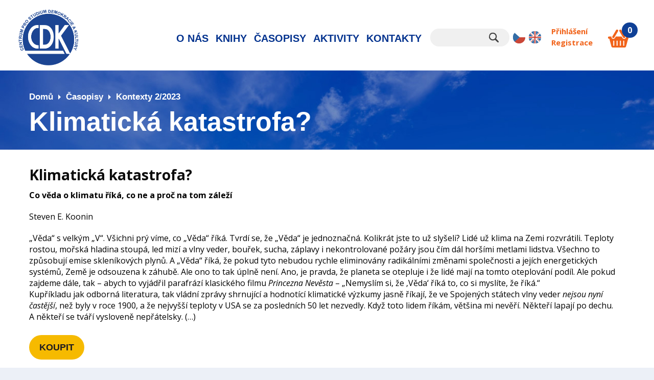

--- FILE ---
content_type: text/html; charset=utf-8
request_url: https://www.cdk.cz/klimaticka-katastrofa
body_size: 6622
content:
<!DOCTYPE html PUBLIC "-//W3C//DTD XHTML+RDFa 1.0//EN"
  "http://www.w3.org/MarkUp/DTD/xhtml-rdfa-1.dtd">
<html xmlns="http://www.w3.org/1999/xhtml" xml:lang="cs" version="XHTML+RDFa 1.0" dir="ltr"
  xmlns:og="http://ogp.me/ns#"
  xmlns:content="http://purl.org/rss/1.0/modules/content/"
  xmlns:dc="http://purl.org/dc/terms/"
  xmlns:foaf="http://xmlns.com/foaf/0.1/"
  xmlns:rdfs="http://www.w3.org/2000/01/rdf-schema#"
  xmlns:sioc="http://rdfs.org/sioc/ns#"
  xmlns:sioct="http://rdfs.org/sioc/types#"
  xmlns:skos="http://www.w3.org/2004/02/skos/core#"
  xmlns:xsd="http://www.w3.org/2001/XMLSchema#">

<head profile="http://www.w3.org/1999/xhtml/vocab">
  <meta http-equiv="Content-Type" content="text/html; charset=utf-8" />
<link rel="shortcut icon" href="https://www.cdk.cz/sites/all/themes/cdk/favicon.ico" type="image/vnd.microsoft.icon" />
<meta name="description" content="„Věda“ s velkým „V“. Všichni prý víme, co „Věda“ říká. Tvrdí se, že „Věda“ je jednoznačná. Kolikrát jste to už slyšeli? Lidé už klima na Zemi rozvrátili. Teploty rostou, mořská hladina stoupá, led mizí a vlny veder, bouřek, sucha, záplavy i nekontrolované požáry jsou čím dál horšími metlami lidstva. Všechno to způsobují emise skleníkových plynů. A „Věda“ říká, že pokud tyto" />
<meta name="generator" content="Drupal 7 (https://www.drupal.org)" />
<link rel="canonical" href="https://www.cdk.cz/klimaticka-katastrofa" />
<link rel="shortlink" href="https://www.cdk.cz/node/56365" />
<meta property="og:site_name" content="Nakladatelství Centrum pro studium demokracie a kultury, o.p.s." />
<meta property="og:type" content="article" />
<meta property="og:url" content="https://www.cdk.cz/klimaticka-katastrofa" />
<meta property="og:title" content="Klimatická katastrofa?" />
<meta property="og:description" content="„Věda“ s velkým „V“. Všichni prý víme, co „Věda“ říká. Tvrdí se, že „Věda“ je jednoznačná. Kolikrát jste to už slyšeli? Lidé už klima na Zemi rozvrátili. Teploty rostou, mořská hladina stoupá, led mizí a vlny veder, bouřek, sucha, záplavy i nekontrolované požáry jsou čím dál horšími metlami lidstva. Všechno to způsobují emise skleníkových plynů. A „Věda“ říká, že pokud tyto nebudou rychle eliminovány radikálními změnami společnosti a jejích energetických systémů, Země je odsouzena k záhubě. Ale ono to tak úplně není." />
<meta property="og:updated_time" content="2023-04-26T09:46:22+02:00" />
<meta property="article:published_time" content="2023-04-26T09:46:22+02:00" />
<meta property="article:modified_time" content="2023-04-26T09:46:22+02:00" />
  <title>Klimatická katastrofa? | Nakladatelství Centrum pro studium demokracie a kultury, o.p.s.</title>
  <script src="https://widget.packeta.com/v6/www/js/library.js"></script>
  <link type="text/css" rel="stylesheet" href="https://www.cdk.cz/sites/default/files/css/css_xE-rWrJf-fncB6ztZfd2huxqgxu4WO-qwma6Xer30m4.css" media="all" />
<link type="text/css" rel="stylesheet" href="https://www.cdk.cz/sites/default/files/css/css_y5V-74fl2u3TPnO7Vzl0srF2_LEAmcANj4_-6qPJyxk.css" media="all" />
<link type="text/css" rel="stylesheet" href="https://www.cdk.cz/sites/default/files/css/css_kzeYLYFzFY1y3PYssLzDpMiapv8loCmsO9tflzNphcE.css" media="all" />
<link type="text/css" rel="stylesheet" href="https://www.cdk.cz/sites/default/files/css/css_Vm2JwWBjr37L8aXG9TKos8maqHQRkV-JlJhyXPm0WOE.css" media="all" />
<link type="text/css" rel="stylesheet" href="https://www.cdk.cz/sites/default/files/css/css_63rNIqlGe_3-hSR5MrrwekDnYaMjmVHXrssVLgJwsrc.css" media="all" />
  <script type="text/javascript" src="https://www.cdk.cz/sites/default/files/js/js_s7yA-hwRxnKty__ED6DuqmTMKG39xvpRyrtyCrbWH4M.js"></script>
<script type="text/javascript" src="https://www.cdk.cz/sites/default/files/js/js_z_raBJjQa6tMyPdbhcABrZv9MHTkJ3lzplMkdiLvs3A.js"></script>
<script type="text/javascript" src="https://www.cdk.cz/sites/default/files/js/js_2rc38o4oPou_rAO1bjFV3fnSR_kDFBIW3jOsEN5TAeQ.js"></script>
<script type="text/javascript" src="https://www.cdk.cz/sites/default/files/js/js_UuXlCqdbHKwMiC6RittRcoSkE0kjYl0R6y34XYuie0o.js"></script>
<script type="text/javascript" src="https://www.cdk.cz/sites/default/files/js/js_FePxQHRw9OT8QwB9peoZizpiybzRS4SVj-VIU1iwgJs.js"></script>
<script type="text/javascript">
<!--//--><![CDATA[//><!--
jQuery.extend(Drupal.settings, {"basePath":"\/","pathPrefix":"","setHasJsCookie":0,"ajaxPageState":{"theme":"cdk","theme_token":"W_ee4P31sSnX_AY5fxd3DllARGgGQBXgUKYwCdMDu_Y","js":{"sites\/all\/modules\/jquery_update\/replace\/jquery\/1.8\/jquery.min.js":1,"misc\/jquery-extend-3.4.0.js":1,"misc\/jquery-html-prefilter-3.5.0-backport.js":1,"misc\/jquery.once.js":1,"misc\/drupal.js":1,"sites\/all\/modules\/jquery_update\/replace\/ui\/ui\/minified\/jquery.ui.core.min.js":1,"sites\/all\/modules\/jquery_update\/replace\/ui\/ui\/minified\/jquery.ui.widget.min.js":1,"sites\/all\/modules\/jquery_update\/replace\/ui\/ui\/minified\/jquery.ui.effect.min.js":1,"sites\/all\/modules\/nice_menus\/js\/jquery.bgiframe.js":1,"sites\/all\/modules\/nice_menus\/js\/jquery.hoverIntent.js":1,"sites\/all\/modules\/nice_menus\/js\/superfish.js":1,"sites\/all\/modules\/nice_menus\/js\/nice_menus.js":1,"sites\/all\/modules\/jquery_update\/replace\/ui\/ui\/minified\/jquery.ui.position.min.js":1,"misc\/ui\/jquery.ui.position-1.13.0-backport.js":1,"sites\/all\/modules\/jquery_update\/replace\/ui\/ui\/minified\/jquery.ui.menu.min.js":1,"sites\/all\/modules\/jquery_update\/replace\/ui\/ui\/minified\/jquery.ui.autocomplete.min.js":1,"sites\/all\/modules\/ajax_throbber\/js\/ajax_throbber.js":1,"sites\/all\/modules\/back_to_top\/js\/back_to_top.js":1,"public:\/\/languages\/cs_bLtI2qJQgzlPIgMANOkw_FgRgL1K7KCRjGaKKFvzl2w.js":1,"sites\/all\/libraries\/colorbox\/jquery.colorbox-min.js":1,"sites\/all\/modules\/colorbox\/js\/colorbox.js":1,"sites\/all\/modules\/colorbox\/styles\/default\/colorbox_style.js":1,"sites\/all\/modules\/captcha\/captcha.js":1,"sites\/all\/modules\/responsive_menus\/styles\/responsive_menus_simple\/js\/responsive_menus_simple.js":1,"sites\/all\/modules\/search_autocomplete\/js\/jquery.autocomplete.js":1,"sites\/all\/modules\/webform\/js\/webform.js":1,"sites\/all\/themes\/cdk\/scripts.js":1,"sites\/all\/themes\/polzer_base\/jquery.formalize.min.js":1},"css":{"modules\/system\/system.base.css":1,"modules\/system\/system.menus.css":1,"modules\/system\/system.messages.css":1,"modules\/system\/system.theme.css":1,"misc\/ui\/jquery.ui.core.css":1,"misc\/ui\/jquery.ui.theme.css":1,"misc\/ui\/jquery.ui.menu.css":1,"misc\/ui\/jquery.ui.autocomplete.css":1,"sites\/all\/modules\/ajax_throbber\/css\/stylesheets\/ajax_throbber.css":1,"sites\/all\/modules\/basic_cart\/basic_cart.css":1,"modules\/field\/theme\/field.css":1,"sites\/all\/modules\/logintoboggan\/logintoboggan.css":1,"modules\/node\/node.css":1,"modules\/search\/search.css":1,"modules\/user\/user.css":1,"sites\/all\/modules\/webform_confirm_email\/webform_confirm_email.css":1,"sites\/all\/modules\/views\/css\/views.css":1,"sites\/all\/modules\/back_to_top\/css\/back_to_top.css":1,"sites\/all\/modules\/colorbox\/styles\/default\/colorbox_style.css":1,"sites\/all\/modules\/ctools\/css\/ctools.css":1,"sites\/all\/modules\/nice_menus\/css\/nice_menus.css":1,"sites\/all\/modules\/nice_menus\/css\/nice_menus_default.css":1,"modules\/locale\/locale.css":1,"sites\/all\/modules\/responsive_menus\/styles\/responsive_menus_simple\/css\/responsive_menus_simple.css":1,"sites\/all\/modules\/search_autocomplete\/css\/themes\/minimal.css":1,"sites\/all\/modules\/ajax_throbber\/css\/stylesheets\/ajax_throbber_circle.css":1,"sites\/all\/modules\/webform\/css\/webform.css":1,"sites\/all\/themes\/polzer_base\/normalize.css":1,"sites\/all\/themes\/polzer_base\/formalize.css":1,"sites\/all\/themes\/cdk\/styles.css":1}},"colorbox":{"opacity":"0.85","current":"{current} z {total}","previous":"\u00ab P\u0159edchoz\u00ed","next":"N\u00e1sleduj\u00edc\u00ed \u00bb","close":"Zav\u0159\u00edt","maxWidth":"98%","maxHeight":"98%","fixed":true,"mobiledetect":true,"mobiledevicewidth":"480px","file_public_path":"\/sites\/default\/files","specificPagesDefaultValue":"admin*\nimagebrowser*\nimg_assist*\nimce*\nnode\/add\/*\nnode\/*\/edit\nprint\/*\nprintpdf\/*\nsystem\/ajax\nsystem\/ajax\/*"},"nice_menus_options":{"delay":"400","speed":"fast"},"back_to_top":{"back_to_top_button_trigger":100,"back_to_top_button_text":"Back to top","#attached":{"library":[["system","ui"]]}},"responsive_menus":[{"toggler_text":"Menu","selectors":["#block-nice-menus-1"],"media_size":"1023","media_unit":"px","absolute":"1","remove_attributes":"1","responsive_menus_style":"responsive_menus_simple"}],"search_autocomplete":{"form3":{"selector":"#edit-search-block-form--2","minChars":"3","max_sug":"10","type":"internal","datas":"https:\/\/www.cdk.cz\/search_autocomplete\/autocomplete\/3\/","fid":"3","theme":"minimal","auto_submit":"1","auto_redirect":"1"}},"ajaxThrobber":{"bg_color":"255,255,255, .8","item_color":"0, 174, 239, .8","type":"circle"},"urlIsAjaxTrusted":{"\/klimaticka-katastrofa":true}});
//--><!]]>
</script>
  <meta name="viewport" content="width=device-width, initial-scale=1">
  <link rel="alternate" type="application/rss+xml" title="CDK RSS" href="/rss.xml"/> 
</head>
<body class="html not-front not-logged-in no-sidebars page-node page-node- page-node-56365 node-type-clanek-casopis i18n-cs" >
  <div id="skip-link">
    <a href="#main-content" class="element-invisible element-focusable">Přejít k hlavnímu obsahu</a>
  </div>
    
  <div id="page-wrapper"><div id="page">

    <div id="header"><div class="section clearfix">

              <a href="/" title="Domů" rel="home" id="logo">
          <img src="https://www.cdk.cz/sites/all/themes/cdk/logo.png" alt="Domů" />
        </a>
      
              <div id="name-and-slogan">
                                    <div id="site-name"><strong>
                <a href="/" title="Domů" rel="home"><span>Nakladatelství Centrum pro studium demokracie a kultury, o.p.s.</span></a>
              </strong></div>
                      
                  </div> <!-- /#name-and-slogan -->
      
        <div class="region region-header">
    <div id="block-nice-menus-1" class="block block-nice-menus">

    
  <div class="content">
    <ul class="nice-menu nice-menu-down nice-menu-main-menu" id="nice-menu-1"><li class="menu-1073 menu-path-node-5 first odd "><a href="/o-nas" title="O nás">O nás</a></li>
<li class="menu-1076 menu-path-knihy  even "><a href="/knihy" title="Knihy">Knihy</a></li>
<li class="menu-1119 menu-path-node-68  odd "><a href="/casopisy" title="Časopisy">Časopisy</a></li>
<li class="menu-925 menuparent  menu-path-taxonomy-term-4  even "><a href="/aktivity" title="Aktivity">Aktivity</a><ul><li class="menu-1265 menu-path-node-3469 first odd "><a href="/projekty/monitoring-eu">Monitoring EU</a></li>
<li class="menu-2399 menu-path-node-51138  even last"><a href="/projekty/vzdelavani">Vzdělávání</a></li>
</ul></li>
<li class="menu-1074 menu-path-node-6  odd last"><a href="/kontakty" title="Kontakty">Kontakty</a></li>
</ul>
  </div>
</div>
<div id="block-search-form" class="block block-search">

    
  <div class="content">
    <form action="/klimaticka-katastrofa" method="post" id="search-block-form" accept-charset="UTF-8"><div><div class="container-inline">
      <div class="element-invisible">Vyhledávání</div>
    <div class="form-item form-type-textfield form-item-search-block-form">
  <label class="element-invisible" for="edit-search-block-form--2">Hledat </label>
 <input title="Zadejte hledaný termín." type="text" id="edit-search-block-form--2" name="search_block_form" value="" size="15" maxlength="128" class="form-text" />
</div>
<div class="form-actions form-wrapper" id="edit-actions"><input type="submit" id="edit-submit" name="op" value="Hledat" class="form-submit" /></div><input type="hidden" name="form_build_id" value="form-4MOV0SpFRbclRARUf0D1dcRaXZGNfjWI9S7CBWCJID8" />
<input type="hidden" name="form_id" value="search_block_form" />
</div>
</div></form>  </div>
</div>
<div id="block-locale-language" class="block block-locale">

    
  <div class="content">
    <ul class="language-switcher-locale-url"><li class="cs first"><a href="/" class="language-link" xml:lang="cs">Čeština</a></li>
<li class="en last"><a href="/en" class="language-link" xml:lang="en">English</a></li>
</ul>  </div>
</div>
<div id="block-basic-cart-shopping-cart" class="block block-basic-cart">

    
  <div class="content">
    
  <p>0</p>
  </div>
</div>
<div id="block-system-user-menu" class="block block-system block-menu">

    
  <div class="content">
    <ul class="menu"><li class="first leaf"><a href="/user/login" title="Přihlášení">Přihlášení</a></li>
<li class="last leaf"><a href="/user/register" title="Registrace">Registrace</a></li>
</ul>  </div>
</div>
  </div>

    </div></div> <!-- /.section, /#header -->

          <div id="breadcrumb"><div class="breadcrumb"><a href="/">Domů</a><a href="/casopisy">Časopisy</a><a href="/casopisy/kontexty-22023">Kontexty 2/2023</a></div></div>
        
    
    <div id="main-wrapper"><div id="main" class="clearfix">

      <div id="content" class="column"><div class="section">
        <a id="main-content"></a>
                <h1 class="title" id="page-title">Klimatická katastrofa? </h1>                <div class="tabs"></div>                                  <div class="region region-content">
    <div id="block-system-main" class="block block-system">

    
  <div class="content">
    <div class="overlay-spinner">  <div class="spinner">
    <div class="spinner-container container1">
      <div class="circle1"></div>
      <div class="circle2"></div>
      <div class="circle3"></div>
      <div class="circle4"></div>
    </div>
    <div class="spinner-container container2">
      <div class="circle1"></div>
      <div class="circle2"></div>
      <div class="circle3"></div>
      <div class="circle4"></div>
    </div>
    <div class="spinner-container container3">
      <div class="circle1"></div>
      <div class="circle2"></div>
      <div class="circle3"></div>
      <div class="circle4"></div>
    </div>
    </div></div><div  about="/klimaticka-katastrofa" typeof="sioc:Item foaf:Document" class="ds-1col node node-clanek-casopis node-promoted node-clanek-casopis node-promoted view-mode-full clearfix">

  
  
<div class="field field-name-title field-type-ds field-label-hidden">
    <div class="field-items">
          <div class="field-item even" property="dc:title"><h2>Klimatická katastrofa? </h2></div>
      </div>
</div>

<div class="field field-name-field-podtitul field-type-text field-label-hidden">
    <div class="field-items">
          <div class="field-item even">Co věda o klimatu říká, co ne a proč na tom záleží</div>
      </div>
</div>

<div class="field field-name-field-autor field-type-taxonomy-term-reference field-label-hidden">
    <div class="field-items">
          <div class="field-item even">Steven E. Koonin</div>
      </div>
</div>

<div class="field field-name-body field-type-text-with-summary field-label-hidden">
    <div class="field-items">
          <div class="field-item even" property="content:encoded"><p>„Věda“ s velkým „V“. Všichni prý víme, co „Věda“ říká. Tvrdí se, že „Věda“ je jednoznačná. Kolikrát jste to už slyšeli? Lidé už klima na Zemi rozvrátili. Teploty rostou, mořská hladina stoupá, led mizí a vlny veder, bouřek, sucha, záplavy i nekontrolované požáry jsou čím dál horšími metlami lidstva. Všechno to způsobují emise skleníkových plynů. A „Věda“ říká, že pokud tyto nebudou rychle eliminovány radikálními změnami společnosti a jejích energetických systémů, Země je odsouzena k záhubě. Ale ono to tak úplně není. Ano, je pravda, že planeta se otepluje i že lidé mají na tomto oteplování podíl. Ale pokud zajdeme dále, tak – abych to vyjádřil parafrází klasického filmu <em>Princezna Nevěsta </em>– „Nemyslím si, že ‚Věda‘ říká to, co si myslíte, že říká.“<br />Kupříkladu jak odborná literatura, tak vládní zprávy shrnující a hodnotící klimatické výzkumy jasně říkají, že ve Spojených státech vlny veder <em>nejsou nyní častější</em>, než byly v roce 1900, a že nejvyšší teploty v USA se za posledních 50 let nezvedly. Když toto lidem říkám, většina mi nevěří. Někteří lapají po dechu. A někteří se tváří vysloveně nepřátelsky. (…)</p>
</div>
      </div>
</div>

<div class="field field-name-objednejte-predplatne field-type-ds field-label-hidden">
    <div class="field-items">
          <div class="field-item even"><div id="block-views-predplatne-casopisu-block" class="block block-views">

    
  <div class="content">
    <div class="view view-predplatne-casopisu view-id-predplatne_casopisu view-display-id-block view-dom-id-03a812e6f794ac49d60650d2ae4e0ec7">
        
  
  
      <div class="view-content">
        <div class="views-row views-row-1 views-row-odd views-row-first views-row-last">
      
  <div class="views-field views-field-nothing">        <span class="field-content"><p><a href="/cart/cislo/add/65/56363" class="button">Koupit</a></p>
<p><a href="/casopisy/kontexty">Objednejte si předplatné</a> časopisu za zvýhodněnou cenu.</p></span>  </div>  </div>
    </div>
  
  
  
  
  
  
</div>  </div>
</div>
</div>
      </div>
</div>
</div>

  </div>
</div>
  </div>
      </div></div> <!-- /.section, /#content -->

      
      
    </div></div> <!-- /#main, /#main-wrapper -->

    <div id="footer"><div class="section">
        <div class="region region-footer">
    <div id="block-webform-client-block-3468" class="block block-webform">

    <div class="block-title">Newsletter</div>
  
  <div class="content">
    <form class="webform-client-form webform-client-form-3468 webform-hints" action="/klimaticka-katastrofa" method="post" id="webform-client-form-3468" accept-charset="UTF-8"><div><div  class="form-item webform-component webform-component-email webform-component--vas-e-mail">
  <label class="element-invisible" for="edit-submitted-vas-e-mail">E-mail <span class="form-required" title="Toto pole je vyžadováno.">*</span></label>
 <input required="required" class="email webform-hints-field form-text form-email required" title="E-mail" placeholder="E-mail" type="email" id="edit-submitted-vas-e-mail" name="submitted[vas_e_mail]" size="60" />
</div>
<input type="hidden" name="details[sid]" />
<input type="hidden" name="details[page_num]" value="1" />
<input type="hidden" name="details[page_count]" value="1" />
<input type="hidden" name="details[finished]" value="0" />
<input type="hidden" name="form_build_id" value="form-0OiPlzjxV37_gXgzmvOWV50obI81oszy9s0kizWjhbo" />
<input type="hidden" name="form_id" value="webform_client_form_3468" />
<fieldset class="captcha form-wrapper"><legend><span class="fieldset-legend">CAPTCHA</span></legend><div class="fieldset-wrapper"><div class="fieldset-description">Ochrana před spamem</div><input type="hidden" name="captcha_sid" value="14405325" />
<input type="hidden" name="captcha_token" value="94d87416c73b3cb67d741a721b39f06b" />
<div class="form-item form-type-textfield form-item-captcha-response">
  <label for="edit-captcha-response">Hlavní město České republiky? <span class="form-required" title="Toto pole je vyžadováno.">*</span></label>
 <input type="text" id="edit-captcha-response" name="captcha_response" value="" size="50" maxlength="50" class="form-text required" />
<div class="description">Fill in the blank.</div>
</div>
</div></fieldset>
<div class="form-actions"><input class="webform-submit button-primary form-submit" type="submit" name="op" value="Přihlásit" /></div></div></form>  </div>
</div>
<div id="block-block-15" class="block block-block">

    
  <div class="content">
    <p><a href="https://www.facebook.com/centrumprostudiumdemokracieakultury/" target="_blank">Náš Facebook</a></p>
  </div>
</div>
<div id="block-block-8" class="block block-block">

    
  <div class="content">
    <p>Veškerá práva vyhrazena © 2016<br /><a href="/zasady-zpracovani-osobnich-udaju">Zásady zpracování osobních údajů<br /></a><a href="/cookies">Cookies</a></p>
<p>Web zpracoval <a href="https://www.polzer.cz/" title="Tvorba webových stránek Brno a okolí – Jan Polzer">Jan Polzer</a>, grafika <a href="http://pohodesign.cz/">Ondřej Pohorský</a></p>
  </div>
</div>
  </div>
    </div></div> <!-- /.section, /#footer -->

  </div></div> <!-- /#page, /#page-wrapper -->
    
  <script type="text/javascript">
  var frames = document.getElementsByTagName('iframe');
  for (var i=0; i < frames.length; i++)
  {
    frames[i].src = frames[i].src.replace(/www.youtube.com/gi,'www.youtube-nocookie.com');
  }
  </script>  
  
<a href="https://www.toplist.cz/stat/1811198/"><script language="JavaScript" type="text/javascript" charset="utf-8">
<!--
document.write('<img src="https://toplist.cz/dot.asp?id=1811198&http='+
encodeURIComponent(document.referrer)+'&t='+encodeURIComponent(document.title)+'&l='+encodeURIComponent(document.URL)+
'&wi='+encodeURIComponent(window.screen.width)+'&he='+encodeURIComponent(window.screen.height)+'&cd='+
encodeURIComponent(window.screen.colorDepth)+'" width="1" height="1" border=0 alt="TOPlist" />');
//--></script><noscript><img src="https://toplist.cz/dot.asp?id=1811198&njs=1" border="0"
alt="TOPlist" width="1" height="1" /></noscript></a>  
  
</body>
</html>


--- FILE ---
content_type: text/javascript
request_url: https://www.cdk.cz/sites/default/files/js/js_FePxQHRw9OT8QwB9peoZizpiybzRS4SVj-VIU1iwgJs.js
body_size: 3832
content:
(function ($) {

  // skin the select
  $.fn.select_skin = function (w) {
    return $(this).each(function(i) {
      s = $(this);
      if (!s.attr('multiple')) {
        // create the container
        s.wrap('<div class="cmf-skinned-select"></div>');
        c = s.parent();
        c.children().before('<div class="cmf-skinned-text">&nbsp;</div>').each(function() {
          if (this.selectedIndex >= 0) $(this).prev().text(this.options[this.selectedIndex].innerHTML)
        });
        c.width(s.outerWidth()-2);
        c.height(s.outerHeight()-2);

        // skin the container
        c.css('background-color', s.css('background-color'));
        c.css('color', s.css('color'));
        c.css('font-size', s.css('font-size'));
        c.css('font-family', s.css('font-family'));
        c.css('font-style', s.css('font-style'));
        c.css('position', 'relative');

        // hide the original select
        s.css( { 'opacity': 0,  'position': 'relative', 'z-index': 100 } );

        // get and skin the text label
        var t = c.children().prev();
        t.height(c.outerHeight()-s.css('padding-top').replace(/px,*\)*/g,"")-s.css('padding-bottom').replace(/px,*\)*/g,"")-t.css('padding-top').replace(/px,*\)*/g,"")-t.css('padding-bottom').replace(/px,*\)*/g,"")-2);
        t.width(c.innerWidth()-s.css('padding-right').replace(/px,*\)*/g,"")-s.css('padding-left').replace(/px,*\)*/g,"")-t.css('padding-right').replace(/px,*\)*/g,"")-t.css('padding-left').replace(/px,*\)*/g,"")-c.innerHeight());
        t.css( { 'opacity': 100, 'overflow': 'hidden', 'position': 'absolute', 'text-indent': '0px', 'z-index': 1, 'top': 0, 'left': 0 } );

        // add events
        c.children().click(function() {
          t.text( (this.options.length > 0 && this.selectedIndex >= 0 ? this.options[this.selectedIndex].innerHTML : '') );
        });
        c.children().change(function() {
          t.text( (this.options.length > 0 && this.selectedIndex >= 0 ? this.options[this.selectedIndex].innerHTML : '') );
        });
      }
    });
  }

  // un-skin the select
  $.fn.select_unskin = function (w) {
    return $(this).each(function(i) {
      s = $(this);
      if (!s.attr('multiple') && s.parent().hasClass('cmf-skinned-select')) {
        s.siblings('.cmf-skinned-text').remove();
        s.css( { 'opacity': 100, 'z-index': 0 } ).unwrap();
      }
    });
  }

  function initIncrementer(){

    $('.basic-cart-cart-quantity input.form-text').each(function(){
      $(this).blur(function(){
        if (parseInt($(this).val()) > parseInt($(this).attr('data-max'))){
          $(this).val($(this).attr('data-max'));
          alert('Litujeme, nelze objednat více, jak '+$(this).attr('data-max')+' položek.');
        }
        $('.basic-cart-call-to-action input.form-submit').mousedown();
      });
    });

    if (!$("#basic-cart-add-to-cart-quantity-form .form-item-quantity .incrementer-button").length){
      $("#basic-cart-add-to-cart-quantity-form .form-item-quantity").append('<div class="inc incrementer-button">+</div><div class="dec incrementer-button">-</div>');
      $(".incrementer-button").off('click').on("click", function() {
        var $button = $(this);
        var oldValue = $button.parent().find("input").val();

        if ($button.text() == "+") {
          var newVal = parseFloat(oldValue) + 1;
        } else {
          // Don't allow decrementing below zero
          if (oldValue > 0) {
            var newVal = parseFloat(oldValue) - 1;
          } else {
            newVal = 1;
          }
        }

        $button.parent().find("input").val(newVal);
        if ($(this).hasClass('cart-button')){
          $('.basic-cart-call-to-action input.form-submit').mousedown();
        }
      });
    }
    if (!$(".basic-cart-cart-quantity .cell .incrementer-button").length){
      $(".basic-cart-cart-quantity .cell").append('<div class="inc incrementer-button cart-button">+</div><div class="dec incrementer-button cart-button">-</div>');
      $(".incrementer-button").off('click').on("click", function() {

        var $button = $(this);
        var oldValue = $button.parent().find("input").val();

        if ($button.text() == "+") {
          var newVal = parseFloat(oldValue) + 1;
        } else {
          // Don't allow decrementing below zero
          if (oldValue > 0) {
            var newVal = parseFloat(oldValue) - 1;
          } else {
            newVal = 1;
          }
        }

        if (newVal <= $button.parent().find("input").attr('data-max')){
          $button.parent().find("input").val(newVal);
          if ($(this).hasClass('cart-button')){
            $('.basic-cart-call-to-action input.form-submit').mousedown();
          }
        }
        else{
          alert('Litujeme, více kusů nelze objednat');
        }

      });
    }
  }

  function initOrderForm(){
    $('.page-cart .node-order-form .form-actions .form-submit').click(function(e){
      if ($('#edit-field-zasilkovna').is(':visible') && $('#edit-field-zasilkovna-und-0-value').val() == ''){
        e.preventDefault();
        alert('Vyberte si pobočku Zásilkovny nebo zvolte jiný způsob dopravy');
      }          
      if (!$('.field-name-field--strong-souhlas-m-strong-s .form-checkbox').is(':checked')){
        e.preventDefault();
        alert('K odeslání objednávky je nutný váš souhlas s obchodními podmínkami');
      }
      if (!$('.field-name-field-gdpr .form-checkbox').is(':checked')){
        e.preventDefault();
        alert('K odeslání objednávky je nutný váš souhlas se zpracováním osobních údajů');
      } 
    });
    //$('#basic-cart-cart-form .basic-cart-call-to-action input.form-submit').mousedown();
    $('.node-form.node-order-form .form-actions input.ajax-processed').mousedown();
  }

  function SetFAQ(){
    $('.page-node-57 .field-name-body h2').each(function(){
      $(this).nextUntil('h2').andSelf().wrapAll('<div class="faq-wrapper">');
      $(this).nextUntil('h2').hide();
    });
    $('.page-node-57 .field-name-body h2').click(function(){
      $(this).nextUntil('h2').toggle();
      $(this).parent().toggleClass('expanded');
    });
    if(window.location.hash) {
      jQuery(window.location.hash).click();
    }
  }
  
  function initKniha(){
    $('.page-node.node-type-kniha #block-views-informace-o-knize-block-1').insertBefore('.field-name-zpet');
    $('.page-node.node-type-kniha #block-views-informace-o-knize-block-1 .views-field-field-dostupnost .field-content').each(function(){
      if ($(this).html() != 'na skladě'){
        $('.page-node.node-type-kniha .group-right .field-name-add-to-cart').remove();
      }
    });
  }

  function initMonitoring(){
    $('.page-node-3469 .field-name-body h2').each(function(){
      $(this).nextUntil('h2').andSelf().wrapAll('<div class="year-wrapper">');   
      $(this).nextUntil('h2').hide();  
    });
    $('.year-wrapper').wrapAll('<div class="years-wrapper">');
    $('.page-node-3469 .field-name-body h2').click(function(){
      $(this).nextUntil('h2').toggle();
      $(this).parent().toggleClass('expanded');
    });
  }

  function initNedostupna(){
    $('.node-teaser.nedostupna').each(function(){
      $(this).find('.field-name-add-to-cart').remove();
    });
  }
  
  function movePredplatne(){
    $(".page-node-65 .field-name-body p:contains('BLOK PŘEDPLATNÉ')").replaceWith($('.field-name-vyber-predplatne'));
    $(".page-node-69 .field-name-body p:contains('BLOK PŘEDPLATNÉ')").replaceWith($('.field-name-vyber-predplatne'));    
  }

  function initRecenze(){
    $('.node-kniha.view-mode-full .group-footer .field-name-field-recenze .field-name-prepinac-recenze .field-item').each(function(){
      $(this).click(function(){
        $(this).parents('.entity').find('.field-name-field-text-recenze').toggle();
      });
    });
  }
  
  function initKnihyAkce(){
    jQuery('.page-knihy .view-knihy .view-filters').after(jQuery('#block-views-kniha-akce-block'));
    adresa = window.location.href;
    if (adresa.indexOf('knihy?') > -1){
      jQuery('#block-views-kniha-akce-block').hide();
    }
  }
  
  function initCisloPrice(){
    if ($('.view-ceny-casopisu .views-field-field-cena-jednoho-cisla-1 .field-content').length){
      $('.node--slo-asopisu .group-right .view-ceny-casopisu .views-field-field-cena-jednoho-cisla .field-content').html($('.view-ceny-casopisu .views-field-field-cena-jednoho-cisla-1 .field-content').html()+' Kč');
      $('.node--slo-asopisu.view-mode-full .group-right .views-field-field-cena-preplatitel').hide();
    }
  }
  
  function initGui(){
    $('.contact-form input.form-submit').click(function(e){
      if (!$('.form-item-gdpr .form-checkbox').is(':checked')){
        e.preventDefault();
        alert('K odeslání formuláře je nutný váš souhlas se zpracováním osobních údajů');
      }      
    });

  }  
  
  var packetaApiKey = '1811198';
  /*
    This function will receive either a pickup point object, or null if the user
    did not select anything, e.g. if they used the close icon in top-right corner
    of the widget, or if they pressed the escape key.
  */
  function showSelectedPickupPoint(point)
  {
    var element = document.querySelector('.field-name-field-zasilkovna input');
    if(point) {
      var recursiveToString = function(o) {
        return Object.keys(o).map(
          function(k) {
            if(o[k] === null) {
              return k + " = null";
            }
  
            return k + " = " + (typeof(o[k]) == "object"
                ? "<ul><li>" + recursiveToString(o[k]) + "</li></ul>"
                : o[k].toString().replace(/&/g, '&amp;').replace(/</g, '&lt;')
            );
          }
        ).join("</li><li>");
      };
  
      element.value = point.name + ", " + point.zip + ", " + point.city;
  
    }
    else {
      element.value = "";
    }
  }
  
  function initZasilkovna(){
    if (document.querySelector('.field-name-field-zasilkovna .description a')){
      document.querySelector('.field-name-field-zasilkovna .description a').addEventListener('click', function(){
        Packeta.Widget.pick('1811198', showSelectedPickupPoint);
      })
    }
  }    

  $(document).ready(function () {
    initIncrementer();
    initOrderForm();
    $('#order-node-form select').select_skin();
    SetFAQ();
    initKniha();
    initMonitoring();
    initNedostupna();
    movePredplatne();
    initRecenze();
    initKnihyAkce();
    initCisloPrice();
    initGui();
    initZasilkovna();
  });

  $( document ).ajaxComplete(function() {
    initIncrementer();
    //initAkceNovinky();
    //initTeaserZbozi();
    /*if ($('.page-cart').length){
      $('.form-item-selected-shipping input').val(jQuery('.page-cart .field-name-field-shipping input:checked').val());
      $('.form-item-selected-payment input').val(jQuery('.page-cart .field-name-field-payment input:checked').val());
    }*/
    if ($('body').hasClass('page-cart')){
      if ($('#edit-field-country-und').val() == 'Slovensko'){
        $('#edit-actions').hide();
        $('#edit-actions').after('<p class="czech-only">Litujeme, ale z důvodů vysoké ceny za poštovné na Slovensko nedodáváme. Naše knihy si můžete objednat u našeho partnera společnosti <a href="http://www.inform-za.sk/" target="_blank">INFORM Lib, s.r.o.</a>.</p>');      
      }
      else{
        $('#edit-actions').show();
        $('.czech-only').remove();
      }
    }
  });

}(jQuery));
;
var FORMALIZE=function(e,t,n,r){function i(e){var t=n.createElement("b");return t.innerHTML="<!--[if IE "+e+"]><br><![endif]-->",!!t.getElementsByTagName("br").length}var s="placeholder"in n.createElement("input"),o="autofocus"in n.createElement("input"),u=i(6),a=i(7);return{go:function(){var e,t=this.init;for(e in t)t.hasOwnProperty(e)&&t[e]()},init:{disable_link_button:function(){e(n.documentElement).on("click","a.button_disabled",function(){return!1})},full_input_size:function(){if(!a||!e("textarea, input.input_full").length)return;e("textarea, input.input_full").wrap('<span class="input_full_wrap"></span>')},ie6_skin_inputs:function(){if(!u||!e("input, select, textarea").length)return;var t=/button|submit|reset/,n=/date|datetime|datetime-local|email|month|number|password|range|search|tel|text|time|url|week/;e("input").each(function(){var r=e(this);this.getAttribute("type").match(t)?(r.addClass("ie6_button"),this.disabled&&r.addClass("ie6_button_disabled")):this.getAttribute("type").match(n)&&(r.addClass("ie6_input"),this.disabled&&r.addClass("ie6_input_disabled"))}),e("textarea, select").each(function(){this.disabled&&e(this).addClass("ie6_input_disabled")})},autofocus:function(){if(o||!e(":input[autofocus]").length)return;var t=e("[autofocus]")[0];t.disabled||t.focus()},placeholder:function(){if(s||!e(":input[placeholder]").length)return;FORMALIZE.misc.add_placeholder(),e(":input[placeholder]").each(function(){if(this.type==="password")return;var t=e(this),n=t.attr("placeholder");t.focus(function(){t.val()===n&&t.val("").removeClass("placeholder_text")}).blur(function(){FORMALIZE.misc.add_placeholder()}),t.closest("form").submit(function(){t.val()===n&&t.val("").removeClass("placeholder_text")}).on("reset",function(){setTimeout(FORMALIZE.misc.add_placeholder,50)})})}},misc:{add_placeholder:function(){if(s||!e(":input[placeholder]").length)return;e(":input[placeholder]").each(function(){if(this.type==="password")return;var t=e(this),n=t.attr("placeholder");(!t.val()||t.val()===n)&&t.val(n).addClass("placeholder_text")})}}}}(jQuery,this,this.document);jQuery(document).ready(function(){FORMALIZE.go()});
